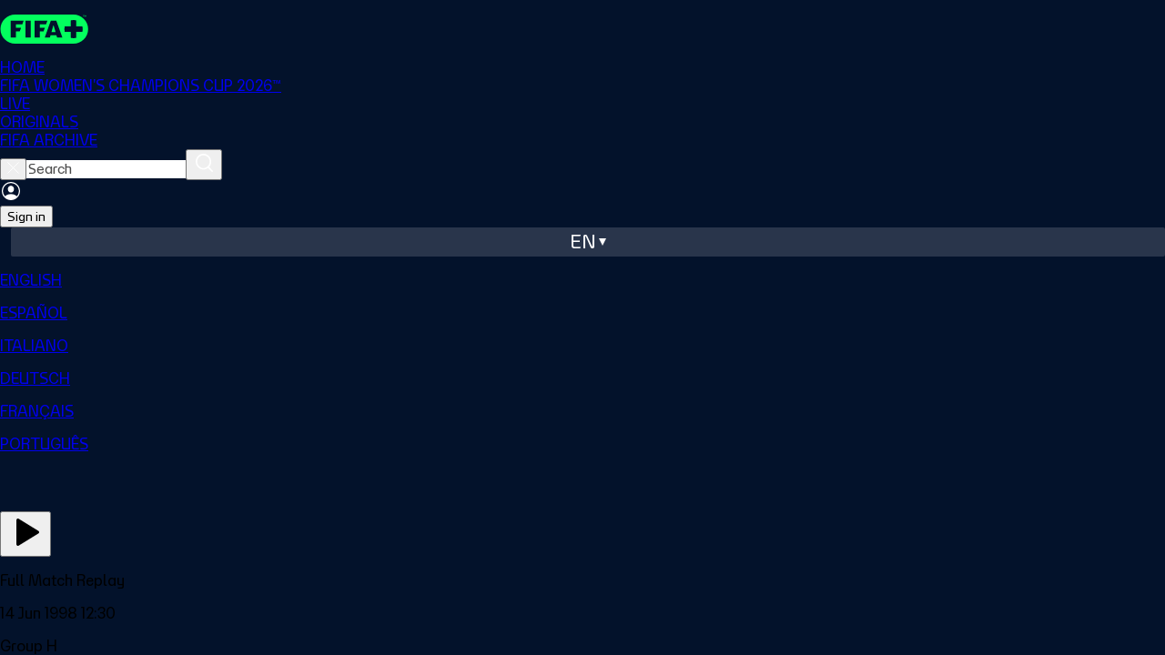

--- FILE ---
content_type: text/html;charset=UTF-8
request_url: https://www.plus.fifa.com/en/content/argentina-v-japan-group-h-1998-fifa-world-cup-france-full-match-replay/aaaee5a4-e83a-4ae8-82bf-09e18b284000?gl=us
body_size: 6978
content:
<!DOCTYPE html><html lang="en"><head><meta property="og:image:secure_url" content="https://cdn.plus.fifa.com/images/public/cms/da/84/72/43/da847243-e4a3-43d1-b71a-3386dc5d078d.jpg?width=1200&amp;height=630" data-react-helmet="true"><meta property="og:image" content="https://cdn.plus.fifa.com/images/public/cms/da/84/72/43/da847243-e4a3-43d1-b71a-3386dc5d078d.jpg?width=1200&amp;height=630" data-react-helmet="true"><meta property="og:description" content="Watch the full match replay between Argentina and Japan played at Stadium de Toulouse, Toulouse on Sunday, 14 June 1998 at 14:30 (local time)." data-react-helmet="true"><meta property="og:title" content="Argentina v Japan | Group H | 1998 FIFA World Cup France™ | Full Match Replay" data-react-helmet="true"><meta name="twitter:image" content="https://cdn.plus.fifa.com/images/public/cms/da/84/72/43/da847243-e4a3-43d1-b71a-3386dc5d078d.jpg?width=1200&amp;height=630" data-react-helmet="true"><meta name="twitter:description" content="Watch the full match replay between Argentina and Japan played at Stadium de Toulouse, Toulouse on Sunday, 14 June 1998 at 14:30 (local time)." data-react-helmet="true"><meta name="twitter:title" content="Argentina v Japan | Group H | 1998 FIFA World Cup France™ | Full Match Replay" data-react-helmet="true"><meta http-equiv="origin-trial" content="A1S5fojrAunSDrFbD8OfGmFHdRFZymSM/1ss3G+NEttCLfHkXvlcF6LGLH8Mo5PakLO1sCASXU1/[base64]"><meta http-equiv="origin-trial" content="A93bovR+QVXNx2/[base64]"><meta http-equiv="origin-trial" content="[base64]"><meta http-equiv="origin-trial" content="Amm8/NmvvQfhwCib6I7ZsmUxiSCfOxWxHayJwyU1r3gRIItzr7bNQid6O8ZYaE1GSQTa69WwhPC9flq/oYkRBwsAAACCeyJvcmlnaW4iOiJodHRwczovL2dvb2dsZXN5bmRpY2F0aW9uLmNvbTo0NDMiLCJmZWF0dXJlIjoiV2ViVmlld1hSZXF1ZXN0ZWRXaXRoRGVwcmVjYXRpb24iLCJleHBpcnkiOjE3NTgwNjcxOTksImlzU3ViZG9tYWluIjp0cnVlfQ=="><meta http-equiv="origin-trial" content="[base64]"><meta charset="UTF-8"><meta id="author" content="FIFA" name="author"><meta name="robots" content="index, follow" data-react-helmet="true"><meta name="description" content="Watch the full match replay between Argentina and Japan played at Stadium de Toulouse, Toulouse on Sunday, 14 June 1998 at 14:30 (local time)." data-react-helmet="true"><meta name="google" content="notranslate"><meta property="og:site_name" content="FIFA+"><meta property="og:type" content="website"><meta name="twitter:card" content="summary"><meta name="twitter:site" content="@FIFAcom"><meta name="msapplication-TileColor" content="#ffffff"><meta name="msapplication-TileImage" content="/favicon/ms-icon-144x144.png"><meta name="apple-mobile-web-app-capable" content="yes"><meta name="viewport" content="width=device-width,initial-scale=1,maximum-scale=1,user-scalable=no"><meta name="format-detection" content="telephone=no"><meta name="theme-color" content="#000000"><meta name="msapplication-navbutton-color" content="#000000"><meta name="apple-mobile-web-app-title" content="FIFA+"><meta name="apple-mobile-web-app-status-bar-style" content="black"><meta name="mobile-web-app-capable" content="yes"><meta name="theme-color" content="#ffffff"><meta property="og:url" content="https://www.plus.fifa.com/en/content/argentina-v-japan-group-h-1998-fifa-world-cup-france-full-match-replay/aaaee5a4-e83a-4ae8-82bf-09e18b284000" data-react-helmet="true"><meta property="og:image:type" content="image/jpeg" data-react-helmet="true"><meta property="og:image:width" content="1200" data-react-helmet="true"><meta property="og:image:height" content="630" data-react-helmet="true"><link rel="alternate" href="https://www.plus.fifa.com/de/content/argentinien-v-japan-gruppe-h-fifa-fussball-weltmeisterschaft-frankreich-1998-spiel-in-voller-lange/aaaee5a4-e83a-4ae8-82bf-09e18b284000" hreflang="de" data-react-helmet="true"><link rel="alternate" href="https://www.plus.fifa.com/pt/content/argentina-x-japao-grupo-h-copa-do-mundo-fifa-de-1998-na-franca-jogo-completo/aaaee5a4-e83a-4ae8-82bf-09e18b284000" hreflang="pt" data-react-helmet="true"><link rel="alternate" href="https://www.plus.fifa.com/en/content/argentina-v-japan-group-h-1998-fifa-world-cup-france-full-match-replay/aaaee5a4-e83a-4ae8-82bf-09e18b284000" hreflang="en" data-react-helmet="true"><link rel="alternate" href="https://www.plus.fifa.com/it/content/argentina-giappone-gruppo-h-coppa-del-mondo-fifa-francia-1998-match-completo/aaaee5a4-e83a-4ae8-82bf-09e18b284000" hreflang="it" data-react-helmet="true"><link rel="alternate" href="https://www.plus.fifa.com/fr/content/argentine-japon-groupe-h-coupe-du-monde-de-la-fifa-france-1998-match-complet/aaaee5a4-e83a-4ae8-82bf-09e18b284000" hreflang="fr" data-react-helmet="true"><link rel="alternate" href="https://www.plus.fifa.com/es/content/argentina-vs-japon-fase-de-grupos-copa-mundial-de-la-fifa-francia-1998-partido-completo/aaaee5a4-e83a-4ae8-82bf-09e18b284000" hreflang="es" data-react-helmet="true"><link rel="alternate" href="https://www.plus.fifa.com/en/content/argentina-v-japan-group-h-1998-fifa-world-cup-france-full-match-replay/aaaee5a4-e83a-4ae8-82bf-09e18b284000" hreflang="x-default" data-react-helmet="true"><title>Argentina v Japan | Group H | 1998 FIFA World Cup France™ | Full Match Replay</title><link rel="canonical" href="https://www.plus.fifa.com/en/content/argentina-v-japan-group-h-1998-fifa-world-cup-france-full-match-replay/aaaee5a4-e83a-4ae8-82bf-09e18b284000" data-react-helmet="true"><link rel="shortcut icon" href="/favicon/favicon.ico"><link rel="icon" type="image/png" sizes="96x96" href="/favicon/favicon-96x96.png"><link rel="icon" type="image/svg+xml" href="/favicon/favicon.svg"><link rel="apple-touch-icon" sizes="180x180" href="/favicon/apple-touch-icon.png"><link rel="manifest" href="/site.webmanifest"><link rel="preconnect" href="https://www.googletagmanager.com"><link rel="preconnect" href="https://assets.adobedtm.com"><link rel="preconnect" href="https://cdn.cookielaw.org"><link rel="dns-prefetch" href="https://securepubads.g.doubleclick.net"><link rel="dns-prefetch" href="https://imasdk.googleapis.com"><base href="/"><!--[if IE 9]>
	
	<script
		async
		defer
		src="https://securepubads.g.doubleclick.net/tag/js/gpt.js"
	></script>
	<![endif]--><link href="/css/main.54aacc68d988534789c9.css" rel="stylesheet"><link rel="stylesheet" type="text/css" href="/css/503.54aacc68d988534789c9.css"><link rel="stylesheet" type="text/css" href="/css/158.54aacc68d988534789c9.css"><style data-styled="active" data-styled-version="5.3.11"></style><script type="application/ld+json" data-react-helmet="true">{"@context":"http://schema.org","@id":"https://www.plus.fifa.com/content/argentina-v-japan-group-h-1998-fifa-world-cup-france-full-match-replay/aaaee5a4-e83a-4ae8-82bf-09e18b284000","name":"Argentina v Japan | Group H | 1998 FIFA World Cup France™ | Full Match Replay","datePublished":"1998-06-14","releasedEvent":{"@type":"PublicationEvent","startDate":"1998-06-14","location":{"@type":"Country"}},"url":"https://www.plus.fifa.com/content/argentina-v-japan-group-h-1998-fifa-world-cup-france-full-match-replay/aaaee5a4-e83a-4ae8-82bf-09e18b284000"}</script><meta rel="x-prerender-render-id" content="b2dcf9bd-d06d-48f3-a934-33e444e4373a" />
			<meta rel="x-prerender-render-at" content="2026-02-02T05:10:28.337Z" /><meta rel="x-prerender-request-id" content="62925be5-6cb9-42d4-9597-3b731ce5f81f" />
      		<meta rel="x-prerender-request-at" content="2026-02-02T06:46:43.056Z" /></head><body data-cmp-data-layer-enabled=""><!--[if lt IE 10]>
<p class="browserupgrade">You are using an <strong>outdated</strong> browser. Please <a href="http://browsehappy.com/">upgrade
	your browser</a> to improve your experience.</p>
<![endif]--><div id="sliderFull"></div><div id="root"><div><div id="divContainerPage" class="divContainerPage page-content "><div id="forBreakpoint" class="forBreakpoint"></div><div class="content-details-page" data-id="content-details-page-aaaee5a4-e83a-4ae8-82bf-09e18b284000"><header id="global-header" class="sc-JrDLc bsBSCk"><nav class="sc-dtInlm mxHGW"><div class="sc-fXSgeo eDfxEf"><div class="sc-fjvvzt dzkYyw"><a id="chili-logo" class="header-logo" alt="Just Chilling" href="/en/"></a><div class="sc-kOHTFB SbvPG"><div id="f0e4376c-a4c5-44bf-b83a-4785b9c6dbfb" class="sc-kOPcWz CwYBe"><a id="f0e4376c-a4c5-44bf-b83a-4785b9c6dbfb" data-id="home" href="/en/"><div class="sc-eBMEME fBaCNW">HOME</div></a></div><div id="e8b45f1a-edcd-4f3d-8ed4-b5e8b1a62bee" class="sc-kOPcWz CwYBe"><a id="e8b45f1a-edcd-4f3d-8ed4-b5e8b1a62bee" data-id="menu-voice-fifa-womens-champions-cup-2027tm" href="/en/showcase/b1e2b95d-fe6d-4196-99da-df2fc56c8525"><div class="sc-eBMEME fBaCNW">FIFA WOMEN'S CHAMPIONS CUP 2026™</div></a></div><div id="c8f39df5-5472-45d8-8c38-598fada8fd9b" class="sc-kOPcWz CwYBe"><a id="c8f39df5-5472-45d8-8c38-598fada8fd9b" data-id="live" href="/en/live-schedule/competitions"><div class="sc-eBMEME fBaCNW">LIVE</div></a></div><div id="58eb8a1d-4b8b-482c-8edc-ff12cae90474" class="sc-kOPcWz CwYBe"><a id="58eb8a1d-4b8b-482c-8edc-ff12cae90474" data-id="originals" href="/en/showcase/0be93f07-bec3-4924-844a-7a1979750bd8"><div class="sc-eBMEME fBaCNW">ORIGINALS</div></a></div><div id="41d69d58-cec2-439d-8314-e4bee40f9903" class="sc-kOPcWz CwYBe"><a id="41d69d58-cec2-439d-8314-e4bee40f9903" data-id="archive" href="/en/showcase/bcc8b05a-2210-4e1f-9d45-edc927c90987"><div class="sc-eBMEME fBaCNW">FIFA ARCHIVE</div></a></div></div></div><div class="sc-bbSZdi magGK"><div class="sc-fBWQRz gNiqbw"><div class="sc-fhzFiK lfYoAV"><div class="sc-jxOSlx llaPNb"><button data-id="searchbox-close-header-button" class="sc-lcIPJg ftoJYo"><img src="/src/assets/images/svg/close-search-icon_white.fd5920ebfaabbd312430.svg" alt="close icon"></button><input id="searchbox-input-header-button" data-id="searchbox-input-header-button" autocomplete="off" class="searching" placeholder="Search" type="search" aria-label="Search" role="searchbox" value=""><button data-id="searchbox-icon-header-button" class="sc-kdBSHD gXvCAy"><img src="/src/assets/images/svg/icon-search-inactive.7dde7302be3b05aeec15.svg" alt="search icon"></button></div></div></div><div class="sc-jsJBEP bIOYoH"><img data-id="user-avatar" src="/src/assets/images/svg/icon-account-log-out.9d6ce544710839bf33cf.svg" alt="Profile" class="sc-dtBdUo kODFqC"><div class="sc-eeDRCY hRzKkE"><button class="sc-dhKdcB bRagER  neutral small " data-id="auth-right-header-button" data-testid="auth-right-header-button" tabindex="0">Sign in</button></div></div><div class="sc-Nxspf jWsElG"><div class="headerLanguageToggle" data-id="lang-header-button"><span class="headerLanguageToggle__label">en</span><span class="headerLanguageToggle__icon"></span></div><div class="sc-dAbbOL tndJp"><div class="sc-hmdomO eLLYSn"></div><div class="sc-ikkxIA gjGQGe"><a id="item-en" data-testid="dropDownMenu__item-lang-button-en" data-id="dropDownMenu__item-lang-button-en" href="https://www.plus.fifa.com/en/content/aaaee5a4-e83a-4ae8-82bf-09e18b284000" class="sc-fUnMCh CQxQk"><p class="sc-fqkvVR iaJtCx typography " color="grey-300">ENGLISH</p></a><a id="item-es" data-testid="dropDownMenu__item-lang-button-es" data-id="dropDownMenu__item-lang-button-es" href="https://www.plus.fifa.com/es/content/aaaee5a4-e83a-4ae8-82bf-09e18b284000" class="sc-fUnMCh gwoTqr"><p class="sc-fqkvVR iaJtCx typography " color="grey-300">ESPAÑOL</p></a><a id="item-it" data-testid="dropDownMenu__item-lang-button-it" data-id="dropDownMenu__item-lang-button-it" href="https://www.plus.fifa.com/it/content/aaaee5a4-e83a-4ae8-82bf-09e18b284000" class="sc-fUnMCh gwoTqr"><p class="sc-fqkvVR iaJtCx typography " color="grey-300">ITALIANO</p></a><a id="item-de" data-testid="dropDownMenu__item-lang-button-de" data-id="dropDownMenu__item-lang-button-de" href="https://www.plus.fifa.com/de/content/aaaee5a4-e83a-4ae8-82bf-09e18b284000" class="sc-fUnMCh gwoTqr"><p class="sc-fqkvVR iaJtCx typography " color="grey-300">DEUTSCH</p></a><a id="item-fr" data-testid="dropDownMenu__item-lang-button-fr" data-id="dropDownMenu__item-lang-button-fr" href="https://www.plus.fifa.com/fr/content/aaaee5a4-e83a-4ae8-82bf-09e18b284000" class="sc-fUnMCh gwoTqr"><p class="sc-fqkvVR iaJtCx typography " color="grey-300">FRANÇAIS</p></a><a id="item-pt" data-testid="dropDownMenu__item-lang-button-pt" data-id="dropDownMenu__item-lang-button-pt" href="https://www.plus.fifa.com/pt/content/aaaee5a4-e83a-4ae8-82bf-09e18b284000" class="sc-fUnMCh gwoTqr"><p class="sc-fqkvVR iaJtCx typography " color="grey-300">PORTUGUÊS</p></a></div></div></div></div></div></nav></header><main class="page" style="padding-bottom: 242px;"><div class="container-fluid main-container"><div id="page_content-details-aaaee5a4-e83a-4ae8-82bf-09e18b284000" class="pageDesktop pageBreakpoint-LG pageSection-noSection" style="margin-top: 0px;"><div class="sc-bBeLUv bVOYxz"><div data-id="match-layout-container"><div data-id="player-wrapper-container" class="sc-djVXDX fHbbEj"><div class="sc-guJBdh ipGveo"><div class="sc-fyVfxW ktXPFP match-video-overlay " data-id="video-overlay-container" role="dialog" aria-label="Match information overlay" aria-modal="true"><div class="sc-fmzyuX joxfR"><div data-id="video-overlay-container-actions" class="sc-gRtvSG cFUKan"><div class="sc-dUYLmH clncOt"><button data-testid="match-actions-avod-play-button" class="sc-hGMjit jawjhL" type="button"><svg xmlns="http://www.w3.org/2000/svg" width="40" height="40" viewBox="0 0 24 24" fill="currentColor" stroke="none" class="tabler-icon tabler-icon-player-play-filled "><path d="M6 4v16a1 1 0 0 0 1.524 .852l13 -8a1 1 0 0 0 0 -1.704l-13 -8a1 1 0 0 0 -1.524 .852z"></path></svg></button></div></div></div></div></div></div><div class="sc-jMakVo fVyWfj"><div data-id="teams-section" class="sc-kbousE fcBHlh"><div class="sc-sLsrZ cMfUgP"><div class="sc-dBmzty jIgaZu"><p class="sc-fqkvVR MTANA typography sc-hHOBiw hCqGWo" data-id="content-type-patch" data-testid="content-type-patch" color="grey-300">Full Match Replay</p><span color="#808080" class="sc-jGKxIK eXHduk"></span><p class="sc-fqkvVR iEoKiw typography " data-id="content-date" data-testid="content-date" color="white">14 Jun 1998 12:30</p></div><div class="sc-dBmzty jIgaZu"><span color="#808080" class="sc-jGKxIK eXHduk"></span><p class="sc-fqkvVR cUYJeV typography " data-id="content-stage" data-testid="content-stage" color="white">Group H</p></div></div><div class="sc-fifgRP kVtmJK"><div class="sc-eZYNyq bequkS"><img alt="team-1-logo" src="https://cdn.plus.fifa.com/images/public/cms/bf/ec/94/cb/bfec94cb-6cbb-403f-a480-2acb09f2b949.png" data-id="home-team-logo" class="sc-dkmUuB dfViDu"><h2 class="sc-fqkvVR eSdEAY typography " data-id="home-team-name" data-testid="home-team-name" color="white">Argentina</h2></div><h2 class="sc-fqkvVR eNpavw typography sc-dlWCHZ geDapg" color="white">V</h2><div class="sc-eZYNyq jVnJqj"><img alt="team-2-logo" src="https://cdn.plus.fifa.com/images/public/cms/f1/be/96/39/f1be9639-1fae-4e63-8920-d9c5b716b056.png" data-id="away-team-logo" class="sc-dkmUuB dfViDu"><h2 class="sc-fqkvVR eSdEAY typography " data-id="away-team-name" data-testid="away-team-name" color="white">Japan</h2></div></div><div data-id="competition-info" class="sc-bDumWk hpGAmu"><img alt="competition-icon" src="https://cdn.plus.fifa.com/images/public/cms/92/ec/d4/a1/92ecd4a1-c3e7-4900-9bfd-70c683125487.png" data-id="competition-logo" class="sc-ejfMa-d fLuUzn"><div data-id="competition-name" data-testid="competition-name" class="sc-fBdRDi dYUfqV"><div class="sc-fiCwlc cKbxau"><p class="sc-fqkvVR busNix typography " color="white">1998 FIFA World Cup France™</p></div></div></div></div><div data-id="info-section-container" class="sc-dISpDn kjLdjF"><div data-id="info-item-match" class="sc-eONNys blcMXJ"><p class="sc-fqkvVR VlyzI typography " data-id="match-info-title" data-testid="match-info-title" color="white">Match Information</p><p class="sc-fqkvVR MTANA typography sc-gVJvzJ bcJtsn" data-id="match-info-details" data-testid="match-info-details" color="grey-300"><span class="sc-fqkvVR MTANA typography sc-dOoqMo byJXoh" color="grey-300">Stadium de Toulouse, Toulouse, France<span class="sc-iaJaUu iVMAhv"><span color="#808080" class="sc-gFnajm jGKRZt"></span></span><span class="sc-fqkvVR MTANA typography sc-dOoqMo byJXoh" data-id="match-info-organizer" data-testid="match-info-organizer" color="grey-300">FIFA</span></span></p></div><div data-id="languages-info" class="sc-eONNys blcMXJ"><p class="sc-fqkvVR VlyzI typography " data-id="languages-info-title" data-testid="languages-info-title" color="white">Audio Language</p><div data-id="audio-info-list" class="sc-bStcSt ikkOuy"><p class="sc-fqkvVR iJvRBS typography sc-dOoqMo byJXoh" data-id="audio-language" data-testid="audio-language" color="grey-300" transform="capitalize">English</p></div></div><div data-id="info-item-description" class="sc-eONNys blcMXJ"><p class="sc-fqkvVR VlyzI typography " data-id="tagline-title" data-testid="tagline-title" color="white">Description</p><p class="sc-fqkvVR MTANA typography sc-dOoqMo byJXoh" data-id="tagline-text" data-testid="tagline-text" color="grey-300">Watch the full match replay between Argentina and Japan played at Stadium de Toulouse, Toulouse on Sunday, 14 June 1998 at 14:30 (local time).</p></div><div data-id="info-item-competition" class="sc-eONNys blcMXJ"><p class="sc-fqkvVR VlyzI typography " data-id="competition-info-title" data-testid="competition-info-title" color="white">Competition Information</p><div data-id="competition-info-list" class="sc-bStcSt ikkOuy"><p class="sc-fqkvVR iJvRBS typography sc-dOoqMo byJXoh" data-id="competition-info-item" data-testid="competition-info-item" color="grey-300" transform="capitalize">Men</p><span color="#808080" class="sc-jGKxIK eXHduk"></span><p class="sc-fqkvVR iJvRBS typography sc-dOoqMo byJXoh" data-id="competition-info-item" data-testid="competition-info-item" color="grey-300" transform="capitalize">Football</p><span color="#808080" class="sc-jGKxIK eXHduk"></span><p class="sc-fqkvVR iJvRBS typography sc-dOoqMo byJXoh" data-id="competition-info-item" data-testid="competition-info-item" color="grey-300" transform="capitalize">Main</p></div></div></div><div dir="ltr" data-orientation="horizontal" data-slot="tabs" data-id="related-section-tabs" class="sc-dycYrt dvOKeK"><div role="tablist" aria-orientation="horizontal" data-slot="tabs-list" class="sc-hTUWRQ hlgkZJ" tabindex="0" data-orientation="horizontal" style="outline: none;"><button type="button" role="tab" aria-selected="true" aria-controls="radix-:r0:-content-upcoming-events" data-state="active" id="radix-:r0:-trigger-upcoming-events" data-slot="tabs-trigger" data-id="tab-trigger" data-value="upcoming-events" class="sc-lizKOf fPIKlR" tabindex="-1" data-orientation="horizontal" data-radix-collection-item=""><p class="sc-fqkvVR iEoKiw typography tab-title" color="white">Other events</p></button><button type="button" role="tab" aria-selected="false" aria-controls="radix-:r0:-content-related-content" data-state="inactive" id="radix-:r0:-trigger-related-content" data-slot="tabs-trigger" data-id="tab-trigger" data-value="related-content" class="sc-lizKOf fPIKlR" tabindex="-1" data-orientation="horizontal" data-radix-collection-item=""><p class="sc-fqkvVR iEoKiw typography tab-title" color="white">Related content</p></button></div><div data-state="active" data-orientation="horizontal" role="tabpanel" aria-labelledby="radix-:r0:-trigger-upcoming-events" id="radix-:r0:-content-upcoming-events" tabindex="0" data-slot="tabs-content" data-id="tab-content" data-value="upcoming-events" class="sc-eoVZPG lhbkLf" style=""><div class="sc-satoz fhBUMD" style="min-height: 100px;"><section id="12959509-fd03-47a5-8f0d-53708908881b"><div data-id="slider-container" class="sc-czkgLR jepWtY"><div data-id="carousel-header" class="sc-fThUAz dYGedJ"><div class="sc-SrznA fqYzCn"></div><div class="sc-dxcDKg ShEgf carousel-navigator" data-id="carousel-navigator"><button aria-label="Go to previous set of slides" data-id="prev-slides" disabled="" class="sc-kRRyDe sc-knuQbY dGYFfx eWKPIV"><img role="presentation" src="/src/components/common/carousel-navigator/icons/arrow-right.5655f3be4f6fe0cfa9e2.svg" class="sc-gvZAcH jjhldZ"></button><button aria-label="Go to next set of slides" data-id="next-slides" class="sc-kRRyDe sc-ERObt dGYFfx iuktJK"><img role="presentation" src="/src/components/common/carousel-navigator/icons/arrow-right.5655f3be4f6fe0cfa9e2.svg" class="sc-gvZAcH jjhldZ"></button></div></div><div class="sc-eZkCL gyPEQR" style="margin-bottom: 0px;"><div class="sc-ggpjZQ cyhKsZ"></div><div class="sc-gFVvzn hkztcs"><div class="sc-brPLxw csvkB"><div orientation="horizontal" class="sc-iMWBiJ fRDOfV"></div><div class="sc-fvtFIe fDhblR"></div><div class="sc-fvtFIe fDhblR"></div></div><div class="sc-brPLxw csvkB"><div orientation="horizontal" class="sc-iMWBiJ fRDOfV"></div><div class="sc-fvtFIe fDhblR"></div><div class="sc-fvtFIe fDhblR"></div></div><div class="sc-brPLxw csvkB"><div orientation="horizontal" class="sc-iMWBiJ fRDOfV"></div><div class="sc-fvtFIe fDhblR"></div><div class="sc-fvtFIe fDhblR"></div></div><div class="sc-brPLxw csvkB"><div orientation="horizontal" class="sc-iMWBiJ fRDOfV"></div><div class="sc-fvtFIe fDhblR"></div><div class="sc-fvtFIe fDhblR"></div></div><div class="sc-brPLxw csvkB"><div orientation="horizontal" class="sc-iMWBiJ fRDOfV"></div><div class="sc-fvtFIe fDhblR"></div><div class="sc-fvtFIe fDhblR"></div></div><div class="sc-brPLxw csvkB"><div orientation="horizontal" class="sc-iMWBiJ fRDOfV"></div><div class="sc-fvtFIe fDhblR"></div><div class="sc-fvtFIe fDhblR"></div></div><div class="sc-brPLxw csvkB"><div orientation="horizontal" class="sc-iMWBiJ fRDOfV"></div><div class="sc-fvtFIe fDhblR"></div><div class="sc-fvtFIe fDhblR"></div></div><div class="sc-brPLxw csvkB"><div orientation="horizontal" class="sc-iMWBiJ fRDOfV"></div><div class="sc-fvtFIe fDhblR"></div><div class="sc-fvtFIe fDhblR"></div></div><div class="sc-brPLxw csvkB"><div orientation="horizontal" class="sc-iMWBiJ fRDOfV"></div><div class="sc-fvtFIe fDhblR"></div><div class="sc-fvtFIe fDhblR"></div></div><div class="sc-brPLxw csvkB"><div orientation="horizontal" class="sc-iMWBiJ fRDOfV"></div><div class="sc-fvtFIe fDhblR"></div><div class="sc-fvtFIe fDhblR"></div></div></div></div></div></section></div></div><div data-state="inactive" data-orientation="horizontal" role="tabpanel" aria-labelledby="radix-:r0:-trigger-related-content" hidden="" id="radix-:r0:-content-related-content" tabindex="0" data-slot="tabs-content" data-id="tab-content" data-value="related-content" class="sc-eoVZPG lhbkLf"></div></div></div></div></div></div></div></main><footer class="pageFooter" data-id="footer" id="footer"><div class="row-container"><div class="top-row"><div style="flex: 0.5 1 0%;"><img class="pageFooter__bigLogo" src="/src/assets/images/svg/Logo_website.b686a5b5927c0c22e266.svg" alt="Company Logo" data-id="company-logo"></div><div class="social-links__container" style="flex: 1 1 auto;"><a target="_blank" data-id="footer-twitter-link" href="https://twitter.com/FIFAcom" rel="nofollow noreferrer"><img class="social-links__img" src="/src/assets/images/svg/footer/socials/twitter.10adf0a5bc176c7109d8.svg" alt="Twitter"></a><a target="_blank" data-id="footer-facebook-link" href="https://www.facebook.com/fifaplus" rel="nofollow noreferrer"><img class="social-links__img" src="/src/assets/images/svg/footer/socials/facebook-01.ef18c60d8c938968b899.svg" alt="Facebook"></a><a target="_blank" data-id="footer-instagram-link" href="https://www.instagram.com/fifaplus/" rel="nofollow noreferrer"><img class="social-links__img" src="/src/assets/images/svg/footer/socials/instagram-01.40f2a130a128b83f5957.svg" alt="Instagram"></a><a target="_blank" data-id="footer-tiktok-link" href="https://www.tiktok.com/@fifaworldcup" rel="nofollow noreferrer"><img class="social-links__img" src="/src/assets/images/svg/footer/socials/tiktok.66b5957d212f4da9d688.svg" alt="Tiktok"></a><a target="_blank" data-id="footer-youtube-link" href="https://www.youtube.com/@fifaplus" rel="nofollow noreferrer"><img class="social-links__img" src="/src/assets/images/svg/footer/socials/youtube-01.93f591be4cdce08787ee.svg" alt="Youtube"></a></div><div class="app-links__container"><p class="sc-fqkvVR hCRKIN typography app-links__caption" color="grey-100">Download the FIFA+ App today to enjoy more</p><div class="app-links__icons"><a target="_blank" data-id="footer-googlePlayStoreLink" href="https://play.google.com/store/apps/details?id=com.fifa.plus.android" rel="nofollow noreferrer"><img class="app-links__icons__img" src="/src/assets/images/svg/footer/app/google-play.67e5f8a715ab6964e04c.png" alt="Google Play Store"></a><a target="_blank" data-id="footer-appleStoreLink" href="https://apps.apple.com/app/fifa-football-entertainment/id6447368783" rel="nofollow noreferrer"><img class="app-links__icons__img" src="/src/assets/images/svg/footer/app/app-store.d3e4b30b7d07e7ebd976.png" alt="apple"></a></div></div></div></div><hr><div class="row-container"><div class="bottom-row"><div class="links__container"><a href="https://www.fifa.com/data-protection-portal" target="_blank" id="link-to-privacy-policy" rel="noreferrer"><p class="sc-fqkvVR fUgqkl typography text-center" color="grey-100" transform="uppercase">DATA PROTECTION PORTAL</p></a><a href="https://www.fifa.com/terms-of-service-fifaplus" target="_blank" id="link-to-terms-and-conditions" rel="noreferrer"><p class="sc-fqkvVR fUgqkl typography text-center" color="grey-100" transform="uppercase">TERMS OF SERVICE</p></a><a href="https://help.plus.fifa.com" target="_blank" id="link-to-faq" rel="noreferrer"><p class="sc-fqkvVR fUgqkl typography text-center" color="grey-100" transform="uppercase">FAQ</p></a><span id="cookie-policy-page-toggle-button" class="c-pointer"><p class="sc-fqkvVR fUgqkl typography text-center" color="grey-100" transform="uppercase">MANAGE COOKIE PREFERENCES</p></span></div><div class="copyright-caption"><p class="sc-fqkvVR jqbcDY typography " color="grey-100">Copyright © 1994 - 2025 FIFA. All rights reserved.</p></div></div></div></footer></div></div><div class="redux-toastr" aria-live="assertive"><div><div class="top-left"></div><div class="top-right"></div><div class="top-center"></div><div class="bottom-left"></div><div class="bottom-right"></div><div class="bottom-center"></div></div></div></div></div></body></html>

--- FILE ---
content_type: image/svg+xml
request_url: https://www.plus.fifa.com/src/components/common/carousel-navigator/icons/arrow-right.5655f3be4f6fe0cfa9e2.svg
body_size: -37
content:
<svg width="7" height="12" viewBox="0 0 7 12" xmlns="http://www.w3.org/2000/svg"><path d="m1 11 4.989-4.989m0-.022L1 1" stroke="#fff" stroke-width="2" fill="none" stroke-linecap="round"/></svg>

--- FILE ---
content_type: image/svg+xml
request_url: https://www.plus.fifa.com/src/assets/images/svg/icon-account-log-out.9d6ce544710839bf33cf.svg
body_size: 461
content:
<svg width="24" height="24" viewBox="0 0 24 24" fill="none" xmlns="http://www.w3.org/2000/svg"><path d="M12 13.635q.957 0 1.73-.493.773-.494 1.221-1.346.45-.853.449-1.92a3.8 3.8 0 0 0-.454-1.834A3.64 3.64 0 0 0 13.72 6.7 3.1 3.1 0 0 0 12 6.197q-.947 0-1.72.504A3.7 3.7 0 0 0 9.05 8.04a3.7 3.7 0 0 0-.45 1.837q.01 1.068.459 1.915.448.848 1.216 1.34a3.2 3.2 0 0 0 1.725.504m6.77 4.865-.02-.08q-.28-.717-1.192-1.425t-2.333-1.181q-1.42-.474-3.225-.474-1.795 0-3.21.469-1.417.468-2.338 1.176-.923.708-1.202 1.416l-.02.1a8.7 8.7 0 0 0 2.05 1.54q1.17.643 2.402.987 1.23.345 2.328.344 1.087 0 2.313-.34a10.8 10.8 0 0 0 2.383-.981 9.3 9.3 0 0 0 2.064-1.55M12 22q2.055 0 3.863-.783a10.2 10.2 0 0 0 3.19-2.158q1.382-1.375 2.164-3.19T22 12q0-2.055-.783-3.863a10.2 10.2 0 0 0-2.163-3.19 10.2 10.2 0 0 0-3.196-2.164A9.7 9.7 0 0 0 11.99 2q-2.054 0-3.863.783A10.1 10.1 0 0 0 4.94 4.946a10.2 10.2 0 0 0-2.158 3.19A9.6 9.6 0 0 0 2 12q0 2.055.783 3.868a10.1 10.1 0 0 0 2.163 3.19q1.38 1.377 3.19 2.16A9.6 9.6 0 0 0 12 22m0-1.296a8.55 8.55 0 0 1-3.385-.673 8.72 8.72 0 0 1-4.646-4.646A8.55 8.55 0 0 1 3.296 12q0-1.804.673-3.385a8.7 8.7 0 0 1 1.87-2.777A8.8 8.8 0 0 1 8.61 3.964a8.5 8.5 0 0 1 3.38-.678q1.815 0 3.39.678a8.9 8.9 0 0 1 2.777 1.874 8.8 8.8 0 0 1 1.879 2.777A8.5 8.5 0 0 1 20.714 12a8.5 8.5 0 0 1-.678 3.385 8.8 8.8 0 0 1-1.87 2.777 8.7 8.7 0 0 1-2.771 1.869 8.6 8.6 0 0 1-3.395.673" fill="#fff"/></svg>